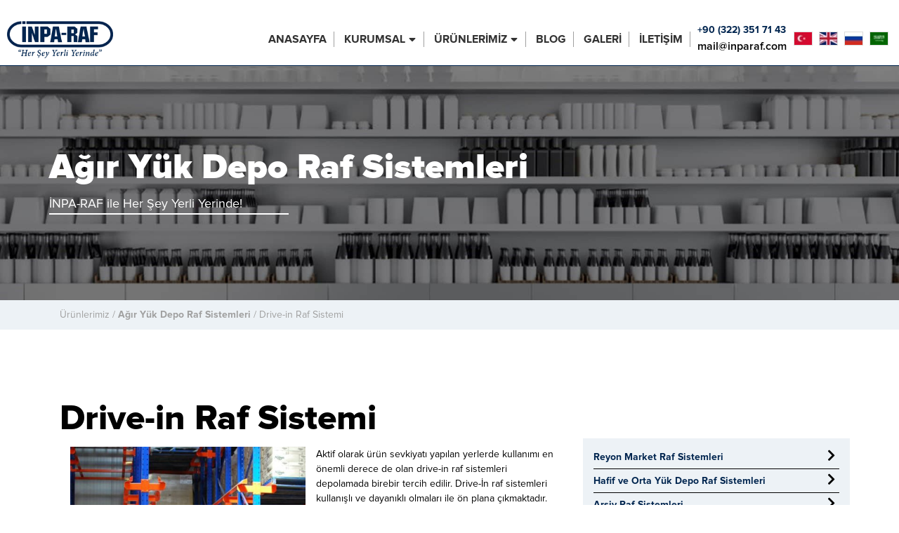

--- FILE ---
content_type: text/html; charset=UTF-8
request_url: https://www.inparaf.com/drive-in-raf-sistemi
body_size: 6230
content:
<!DOCTYPE html>
<html lang="tr">
<head>
    <!-- Google Tag Manager -->
    <script>(function(w,d,s,l,i){w[l]=w[l]||[];w[l].push({'gtm.start':
    new Date().getTime(),event:'gtm.js'});var f=d.getElementsByTagName(s)[0],
    j=d.createElement(s),dl=l!='dataLayer'?'&l='+l:'';j.async=true;j.src=
    'https://www.googletagmanager.com/gtm.js?id='+i+dl;f.parentNode.insertBefore(j,f);
    })(window,document,'script','dataLayer','GTM-N4SMNBS2');</script>
    <!-- End Google Tag Manager -->

    <meta charset="utf-8">
	<meta name="viewport" content="width=device-width, initial-scale=1, shrink-to-fit=no">
	<title>Drive-in Raf Sistemi | İnpa Adana Raf Sistemleri</title>
    <meta name="keywords" content="">
    <meta name="description" content="Drive-in raf sistemleri içine girilebilir, forklift ile blok halinde malzemelerin istiflenebildiği raflardır. Ürün sevkiyatı sık olan firmaların tercihidir.">
    <meta name="subject" content="Drive-in Raf Sistemi">
    <meta name="robots" content="index,follow">
    <meta name="author" content="mail@inparaf.com">
    <meta name="reply-to" content="mail@inparaf.com">
    <meta name="url" content="https://www.inparaf.com/">
    <meta name="og:title" content="Drive-in Raf Sistemi | İnpa Adana Raf Sistemleri">
    <meta name="og:type" content="website">
    <meta name="og:url" content="https://www.inparaf.com/">
    <meta name="og:site_name" content="Drive-in Raf Sistemi">
    <meta name="og:description" content="Drive-in raf sistemleri içine girilebilir, forklift ile blok halinde malzemelerin istiflenebildiği raflardır. Ürün sevkiyatı sık olan firmaların tercihidir.">
    <meta name="og:email" content="mail@inparaf.com">
    <meta name="og:phone_number" content="+90 (322) 351 71 43">
    <meta name="og:fax_number" content="">
    <meta name="og:country-name" content="TR">
    <meta name="og:image" content="https://www.inparaf.com/asset/inparaf/img/drive-in-raf-sistemi.jpg">	<meta name="twitter:card" content="summary">
    <meta property="og:locale" content="tr_TR">
    <meta name="twitter:card" content="summary">
    <meta name="twitter:description" content="Drive-in raf sistemleri içine girilebilir, forklift ile blok halinde malzemelerin istiflenebildiği raflardır. Ürün sevkiyatı sık olan firmaların tercihidir.">
    <meta name="twitter:title" content="Drive-in Raf Sistemi">
    <meta name="copyright" content="İnpa Adana Raf Sistemleri">
	<meta name="identifier-URL" content="https://www.inparaf.com/">
    <link rel="canonical" href="https://www.inparaf.com/drive-in-raf-sistemi">
    <link rel="shortcut icon" href="/assets/img/favicon.ico">
    <link rel="stylesheet preload" as="style" href="/assets/css/bundle.min.css">
    <!-- <link rel="preload stylesheet" as="style" href="/assets/css/bootstrap.min.css" type="text/css">
    <link rel="preload stylesheet" as="style" href="/assets/css/owl.carousel.min.css" type="text/css">
    <link rel="preload stylesheet" as="style" href="/assets/css/style.css" type="text/css">
    <link rel="preload stylesheet" as="style" href="/assets/css/responsive.css" type="text/css">
    <link rel="stylesheet" as="style" href="/assets/css/font-awesome.min.css" type="text/css"> -->
    </head>

<body>
<!-- Google Tag Manager (noscript) -->
<noscript><iframe src="https://www.googletagmanager.com/ns.html?id=GTM-N4SMNBS2"
height="0" width="0" style="display:none;visibility:hidden"></iframe></noscript>
<!-- End Google Tag Manager (noscript) -->
<div class="header">
    <button class="toggle-nav" data-toggle="collapse" aria-label="Mobil Menu">
        <i class="fa fa-bars"></i>
    </button>

    <div class="logo">
        <a href="/">
                            <img class="img-responsive" src="/assets/img/logo.png" alt="İnpa Adana Raf Sistemleri" width="229" height="81">
                    </a>
    </div>

    <div class="lang">
        <ul>
            <li><a href="/" class="switch-language link" data-lang="tr"><img class="img-responsive" src="/assets/img/flag-tr.jpg" alt="İnpa Adana Raf Sistemleri Türkçe" width="27" height="20"></a></li>
            <li><a href="/" class="switch-language link" data-lang="en"><img class="img-responsive" src="/assets/img/flag-en.jpg" alt="İnpa Adana Shelving Systems English" width="27" height="20"></a></li>
            <li><a href="/" class="switch-language link" data-lang="ru"><img class="img-responsive" src="/assets/img/flag-ru.jpg" alt="İnpa Adana Стеллажные системы Русский" width="27" height="20"></a></li>
            <li><a hreflang="ar" rel="alternate" href="https://ar.inparaf.com/" title="Inpa أضنة لأنظمة الرفوف"><img class="img-responsive" src="/assets/img/flag-ar.jpg" alt="Inpa أضنة لأنظمة الرفوف" width="27" height="20"></a></li>
        </ul>
    </div>

    <div class="header-contact">
        <p><a href="tel:+90 (322) 351 71 43">+90 (322) 351 71 43</a></p>
        <p>mail@inparaf.com</p>
    </div>

    <div class="nav">
        <ul>
                                                <li><a href="/">ANASAYFA</a></li>
                                                                <li class="watch-scrolls dropdown">
                        <a href="#" class="dropdown-toggle">KURUMSAL <i class="fas fa-sort-down"></i></a>
                        <ul class="dropdown-menu">
                                                            <li><a class="dropdown-item" href="/kurumsal#hakkimizda"
                                       >Hakkımızda</a></li>
                                                            <li><a class="dropdown-item" href="/kurumsal#referanslarimiz"
                                       >Referanslarımız</a></li>
                                                            <li><a class="dropdown-item" href="/haberler"
                                       >Haberler</a></li>
                                                            <li><a class="dropdown-item" href="assets/img/e-katalog.pdf"
                                       target="_blank">E-Katalog</a></li>
                                                    </ul>
                    </li>
                                                                <li class=" dropdown">
                        <a href="#" class="dropdown-toggle">ÜRÜNLERİMİZ <i class="fas fa-sort-down"></i></a>
                        <ul class="dropdown-menu">
                                                            <li><a class="dropdown-item" href="/market-raf-sistemleri"
                                       >Reyon (Market) Raf Sistemleri</a></li>
                                                            <li><a class="dropdown-item" href="/hafif-yuk-depo-raf-sistemleri"
                                       >Hafif ve Orta Yük Depo Raf Sistemleri</a></li>
                                                            <li><a class="dropdown-item" href="/arsiv-raf-sistemleri"
                                       >Arşiv Raf (Civatalı) Sistemi</a></li>
                                                            <li><a class="dropdown-item" href="/depo-raf-sistemleri"
                                       >Ağır Yük Depo Raf Sistemleri</a></li>
                                                            <li><a class="dropdown-item" href="/aksesuar"
                                       >Aksesuar</a></li>
                                                    </ul>
                    </li>
                                                                <li><a href="/blog">BLOG</a></li>
                                                                <li><a href="/galeri">GALERİ</a></li>
                                                                <li><a href="/iletisim">İLETİŞİM</a></li>
                            
            <li class="mobile-lang">
                <ul>
                <li><a href="/" class="switch-language link" data-lang="tr"><img class="img-responsive" src="/assets/img/flag-tr.jpg" alt="İnpa Adana Raf Sistemleri Türkçe" width="27" height="20"></a></li>
                <li><a href="/" class="switch-language link" data-lang="en"><img class="img-responsive" src="/assets/img/flag-en.jpg" alt="İnpa Adana Shelving Systems English" width="27" height="20"></a></li>
                <li><a href="/" class="switch-language link" data-lang="ru"><img class="img-responsive" src="/assets/img/flag-ru.jpg" alt="İnpa Adana Стеллажные системы Русский" width="27" height="20"></a></li>
                <li><a hreflang="ar" rel="alternate" href="https://ar.inparaf.com/" title="Inpa أضنة لأنظمة الرفوف"><img class="img-responsive" src="/assets/img/flag-ar.jpg" alt="Inpa أضنة لأنظمة الرفوف" width="27" height="20"></a></li>
                </ul>
            </li>
        </ul>
    </div>
</div><link rel="preload stylesheet" as="style" href="/assets/css/jquery.fancybox.min.css" type="text/css">
<!-- Breadcrumb -->
<section class="breadcrumb">
    <div class="breadcrumb-back-image col-md-12 col-sm-12 col-xs-12" style="padding: 0px;">
        <img class="img-responsive" src="https://www.inparaf.com/asset/inparaf/img/depo-raf-sistemleri-cover.jpg" alt="Ağır Yük Depo Raf Sistemleri" width="1920" height="642">
		<div class="container">
			<div class="breadcrumb-title-group">
				<p class="title">Ağır Yük Depo Raf Sistemleri</p>
				<p class="down-title">İNPA-RAF ile Her Şey Yerli Yerinde!</p>
				<div class="title-line"></div>
			</div>
		</div>
    </div>
</section> 

<div class="site-map">
    <div class="container">
        <div class="col-md-12 col-sm-12 col-xs-12">
            <p>Ürünlerimiz / <a href="/depo-raf-sistemleri">Ağır Yük Depo Raf Sistemleri</a> / Drive-in Raf Sistemi</p>
        </div>
    </div>
</div>

<!-- Ürün Detayı -->
<section class="default-section">
    <div class="container">
        
        <div class="project-detail-title col-md-12 col-sm-12 col-xs-12">
            <h1 class="project-title">Drive-in Raf Sistemi</h1>
        </div>
        <div class="projects col-lg-8 col-md-8 col-sm-12 col-xs-12">
            <div class="title-line"></div>
            <div class="col-md-12 col-sm-12 col-xs-12">
                <img class="project-detail-img img-responsive col-md-6 col-sm-12 col-xs-12 ps-0" src="https://www.inparaf.com/asset/inparaf/img/drive-in-raf-sistemi.jpg" alt="Drive-in Raf Sistemi" width="335" height="372" data-fancybox="product-gallery" role="button" data-caption="Drive-in Raf Sistemi">
                <p>Aktif olarak &uuml;r&uuml;n sevkiyatı yapılan yerlerde kullanımı en &ouml;nemli derece de olan drive-in raf sistemleri depolamada birebir tercih edilir. Drive-İn raf sistemleri kullanışlı ve dayanıklı olmaları ile &ouml;n plana &ccedil;ıkmaktadır. Verimli alan kullanımına imk&acirc;n sağlayan drive-in raf sistemleri mağazanızda yer kullanımı a&ccedil;ısından verimlilik sağlar. Son teknolojik aletlere uyumlu olan drive-in raf sistemleri depolama sağlamak i&ccedil;in kullanılan bir y&ouml;ntemdir. Drive-İn raf sitemleri taşıyıcı ve forklift taşıyıcı sistemler ile y&uuml;kleme be boşaltma işlemleri yapılır.</p>
<h2>Drive-in Raf Sistemleri Avantajları</h2>
<h3>Forklift Erişimi</h3>
<p>Forklift veya taşıyıcı bir ara&ccedil; ile &uuml;r&uuml;nlerin drive-in raf sistemlerine taşınır. Drive-in raf sistemlerinin mağazalara yerleştirilen kısmına bakılarak dar alanlarda da forklift yardımı ile &uuml;r&uuml;nler taşınır.</p>
<h3>Alan Verimliliği</h3>
<p>Depolanan &uuml;r&uuml;nlerin depoya yerleştirilmesinde en y&uuml;ksek seviyede verim alınan drive-in raf sistemleri y&uuml;ksek tavanlı olan yerlerde kullanım imk&acirc;nı sunar. Bu &ouml;zelliği ile drive-in raf sistemlerine daha fazla &uuml;r&uuml;n depolanabilir hale gelir.</p>
<h3>Uzun &Ouml;m&uuml;rl&uuml; Olması</h3>
<p>Depolanan &uuml;r&uuml;nlerin daha fazla saklanmasını sağlayan lastik &ouml;zellikleri drive-in raf sistemlerinin daha uzun &ouml;m&uuml;rl&uuml; olmasını sağlar. &Uuml;r&uuml;nlerin taşınma sıklığını azaltan bu &ouml;zelliği ile drive-in raf sistemleri depodaki iş akışını d&uuml;zene koyar.</p>
<h2>Drive-İn Raf Sistemlerinin &Ouml;zellikleri</h2>
<h3>Erişim Se&ccedil;eneği</h3>
<p>LIFO veya FIFO &ouml;zelliği ile drive-in raf sistemleri depolama se&ccedil;eneklerine g&ouml;re uyarlanabilme &ouml;zelliğine sahiptir. &Uuml;r&uuml;nlerin drive-in raf sistemleri &ouml;mr&uuml;n&uuml; y&ouml;netmek ve stok y&ouml;netimi yapmak i&ccedil;in &ouml;nemli &ouml;zelliğe sahip olan bu &ouml;zellik kullanıma kolaylık sağlar.</p>
<h3>Dayanıklı Olması</h3>
<p>&Ccedil;alışanların g&uuml;venliği sağlamak zorunda olduğu drive-in raf sistemleri g&uuml;venliğe uygun olarak tasarlanmıştır. G&uuml;venlik standartlarına uygun olan dayanıklı malzemelerden &uuml;retilen drive-in raf sistemleri sağlam bir yapıya sahiptir.</p>
<h3>&Ouml;zel Dizayna Sahip Olması</h3>
<p>Depolama alanın boyutlarına g&ouml;re değişkenlik g&ouml;steren drive-in raf sistemleri depolama alanın boyutlarına ve &uuml;r&uuml;n &ouml;zelliklerine &ouml;zelleştirme imk&acirc;nı sunar. Y&uuml;kseklik ve genişlik gibi &ouml;zelliklere g&ouml;re drive-in raf sistemleri m&uuml;şterinin ihtiya&ccedil;larına g&ouml;re tasarlanır.</p></div>
            <div class="col-md-12 col-sm-12 col-xs-12" style="padding-left: 0px; padding-right: 0px;">
                <div class="row">
                                                    <div class="item col-lg-3 col-md-4 col-sm-6 col-xs-6">
                        <a class="example-image-link" href="https://www.inparaf.com/asset/inparaf/img/depo-raf-sistemleri-1.jpg" data-fancybox="product-gallery" data-title="">
                            <div class="decoration-detail-img" style="background-image: url('https://www.inparaf.com/asset/inparaf/img/depo-raf-sistemleri-1.jpg')"></div>
                        </a>
                    </div>
                                    <div class="item col-lg-3 col-md-4 col-sm-6 col-xs-6">
                        <a class="example-image-link" href="https://www.inparaf.com/asset/inparaf/img/depo-raf-sistemleri-2.jpg" data-fancybox="product-gallery" data-title="">
                            <div class="decoration-detail-img" style="background-image: url('https://www.inparaf.com/asset/inparaf/img/depo-raf-sistemleri-2.jpg')"></div>
                        </a>
                    </div>
                                    <div class="item col-lg-3 col-md-4 col-sm-6 col-xs-6">
                        <a class="example-image-link" href="https://www.inparaf.com/asset/inparaf/img/depo-raf-sistemleri-3.jpg" data-fancybox="product-gallery" data-title="">
                            <div class="decoration-detail-img" style="background-image: url('https://www.inparaf.com/asset/inparaf/img/depo-raf-sistemleri-3.jpg')"></div>
                        </a>
                    </div>
                                    <div class="item col-lg-3 col-md-4 col-sm-6 col-xs-6">
                        <a class="example-image-link" href="https://www.inparaf.com/asset/inparaf/img/depo-raf-sistemleri-4.jpg" data-fancybox="product-gallery" data-title="">
                            <div class="decoration-detail-img" style="background-image: url('https://www.inparaf.com/asset/inparaf/img/depo-raf-sistemleri-4.jpg')"></div>
                        </a>
                    </div>
                                    <div class="item col-lg-3 col-md-4 col-sm-6 col-xs-6">
                        <a class="example-image-link" href="https://www.inparaf.com/asset/inparaf/img/depo-raf-sistemleri-5.jpg" data-fancybox="product-gallery" data-title="">
                            <div class="decoration-detail-img" style="background-image: url('https://www.inparaf.com/asset/inparaf/img/depo-raf-sistemleri-5.jpg')"></div>
                        </a>
                    </div>
                                    <div class="item col-lg-3 col-md-4 col-sm-6 col-xs-6">
                        <a class="example-image-link" href="https://www.inparaf.com/asset/inparaf/img/depo-raf-sistemleri-6.jpg" data-fancybox="product-gallery" data-title="">
                            <div class="decoration-detail-img" style="background-image: url('https://www.inparaf.com/asset/inparaf/img/depo-raf-sistemleri-6.jpg')"></div>
                        </a>
                    </div>
                                    <div class="item col-lg-3 col-md-4 col-sm-6 col-xs-6">
                        <a class="example-image-link" href="https://www.inparaf.com/asset/inparaf/img/depo-raf-sistemleri-7.jpg" data-fancybox="product-gallery" data-title="">
                            <div class="decoration-detail-img" style="background-image: url('https://www.inparaf.com/asset/inparaf/img/depo-raf-sistemleri-7.jpg')"></div>
                        </a>
                    </div>
                                    <div class="item col-lg-3 col-md-4 col-sm-6 col-xs-6">
                        <a class="example-image-link" href="https://www.inparaf.com/asset/inparaf/img/depo-raf-sistemleri-8.jpg" data-fancybox="product-gallery" data-title="">
                            <div class="decoration-detail-img" style="background-image: url('https://www.inparaf.com/asset/inparaf/img/depo-raf-sistemleri-8.jpg')"></div>
                        </a>
                    </div>
                                    <div class="item col-lg-3 col-md-4 col-sm-6 col-xs-6">
                        <a class="example-image-link" href="https://www.inparaf.com/asset/inparaf/img/depo-raf-sistemleri-9.jpg" data-fancybox="product-gallery" data-title="">
                            <div class="decoration-detail-img" style="background-image: url('https://www.inparaf.com/asset/inparaf/img/depo-raf-sistemleri-9.jpg')"></div>
                        </a>
                    </div>
                                    <div class="item col-lg-3 col-md-4 col-sm-6 col-xs-6">
                        <a class="example-image-link" href="https://www.inparaf.com/asset/inparaf/img/depo-raf-sistemleri-10.jpg" data-fancybox="product-gallery" data-title="">
                            <div class="decoration-detail-img" style="background-image: url('https://www.inparaf.com/asset/inparaf/img/depo-raf-sistemleri-10.jpg')"></div>
                        </a>
                    </div>
                                    <div class="item col-lg-3 col-md-4 col-sm-6 col-xs-6">
                        <a class="example-image-link" href="https://www.inparaf.com/asset/inparaf/img/depo-raf-sistemleri-11.jpg" data-fancybox="product-gallery" data-title="">
                            <div class="decoration-detail-img" style="background-image: url('https://www.inparaf.com/asset/inparaf/img/depo-raf-sistemleri-11.jpg')"></div>
                        </a>
                    </div>
                                    <div class="item col-lg-3 col-md-4 col-sm-6 col-xs-6">
                        <a class="example-image-link" href="https://www.inparaf.com/asset/inparaf/img/depo-raf-sistemleri-12.jpg" data-fancybox="product-gallery" data-title="">
                            <div class="decoration-detail-img" style="background-image: url('https://www.inparaf.com/asset/inparaf/img/depo-raf-sistemleri-12.jpg')"></div>
                        </a>
                    </div>
                                    <div class="item col-lg-3 col-md-4 col-sm-6 col-xs-6">
                        <a class="example-image-link" href="https://www.inparaf.com/asset/inparaf/img/depo-raf-sistemleri.JPG" data-fancybox="product-gallery" data-title="">
                            <div class="decoration-detail-img" style="background-image: url('https://www.inparaf.com/asset/inparaf/img/depo-raf-sistemleri.JPG')"></div>
                        </a>
                    </div>
                                    <div class="item col-lg-3 col-md-4 col-sm-6 col-xs-6">
                        <a class="example-image-link" href="https://www.inparaf.com/asset/inparaf/img/depo-raf-sistemleri_HnPvrkGwoz.jpg" data-fancybox="product-gallery" data-title="">
                            <div class="decoration-detail-img" style="background-image: url('https://www.inparaf.com/asset/inparaf/img/depo-raf-sistemleri_HnPvrkGwoz.jpg')"></div>
                        </a>
                    </div>
                                    <div class="item col-lg-3 col-md-4 col-sm-6 col-xs-6">
                        <a class="example-image-link" href="https://www.inparaf.com/asset/inparaf/img/img-20150114-wa0006.jpg" data-fancybox="product-gallery" data-title="">
                            <div class="decoration-detail-img" style="background-image: url('https://www.inparaf.com/asset/inparaf/img/img-20150114-wa0006.jpg')"></div>
                        </a>
                    </div>
                                    <div class="item col-lg-3 col-md-4 col-sm-6 col-xs-6">
                        <a class="example-image-link" href="https://www.inparaf.com/asset/inparaf/img/-z4c6655.JPG" data-fancybox="product-gallery" data-title="">
                            <div class="decoration-detail-img" style="background-image: url('https://www.inparaf.com/asset/inparaf/img/-z4c6655.JPG')"></div>
                        </a>
                    </div>
                                                </div>
            </div> 
        </div>

        <div class="col-lg-4 col-md-4 col-sm-12 col-xs-12" style="padding-left: 0px;padding-right: 0px;">
            <ul class="project-tree-list">
                 
                    <li><p class="down-title"><a href="/market-raf-sistemleri"> Reyon Market Raf Sistemleri</a> <i class="fas fa-chevron-right caret "></i></p>
                        <ul class="nested ">

                             
                                                                    <li><a href="/sapkali-reyon-raf-sistemi">- Şapkalı Reyon Raf Sistemi</a></li>
                                                             
                                                                    <li><a href="/duvar-reyon-unite">- Duvar Reyon Ünite</a></li>
                                                             
                                                             
                                                             
                                                             
                                                             
                                                                    <li><a href="/orta-reyon-unite">- Orta Reyon Ünite</a></li>
                                                             
                                                             
                                                             
                                                             
                                                             
                                                             
                                                             
                                                                    <li><a href="/orta-reyon-on-unite">- Orta Reyon Ön Ünite</a></li>
                                                             
                                                                    <li><a href="/delikli-reyon-unite">- Delikli Reyon Ünite</a></li>
                                                             
                                                             
                                                             
                                                             
                                                             
                                                                    <li><a href="/ic-kose-reyon-unite">- İç Köşe Reyon Ünite</a></li>
                                                             
                                                             
                                                             
                                                                    <li><a href="/dis-kose-reyon-unite">- Dış Köşe Reyon Ünite</a></li>
                                                             
                                                             
                                                                                    </ul>
                    </li>
                 
                    <li><p class="down-title"><a href="/hafif-yuk-depo-raf-sistemleri"> Hafif ve Orta Yük Depo Raf Sistemleri</a> <i class="fas fa-chevron-right caret "></i></p>
                        <ul class="nested ">

                             
                                                             
                                                             
                                                             
                                                             
                                                             
                                                                    <li><a href="/hafif-yuk-rafi">- Hafif Yük Rafı</a></li>
                                                             
                                                             
                                                             
                                                                    <li><a href="/gecmeli-raf-sistemi">- Geçmeli Raf Sistemi</a></li>
                                                             
                                                             
                                                             
                                                             
                                                                    <li><a href="/yapi-market-rafi">- Yapı Market Rafı</a></li>
                                                             
                                                             
                                                             
                                                             
                                                                    <li><a href="/ara-seperatorlu-raf">- Ara Seperatörlü Raf</a></li>
                                                             
                                                             
                                                             
                                                             
                                                                    <li><a href="/arsiv-dolabi">- Arşiv Dolabı</a></li>
                                                             
                                                             
                                                             
                                                             
                                                                                    </ul>
                    </li>
                 
                    <li><p class="down-title"><a href="/arsiv-raf-sistemleri"> Arşiv Raf Sistemleri</a> <i class="fas fa-chevron-right caret "></i></p>
                        <ul class="nested ">

                             
                                                             
                                                             
                                                             
                                                             
                                                                    <li><a href="/arsiv-raf-civatali-sistemi">- Arşiv Raf (Civatalı) Sistemi</a></li>
                                                             
                                                             
                                                             
                                                             
                                                             
                                                                    <li><a href="/arsiv-dolabi-civatali">- Kompakt Arşiv Dolabı</a></li>
                                                             
                                                             
                                                             
                                                             
                                                             
                                                             
                                                             
                                                             
                                                             
                                                             
                                                             
                                                             
                                                             
                                                             
                                                             
                                                                                    </ul>
                    </li>
                 
                    <li><p class="down-title"><a href="/depo-raf-sistemleri"> Ağır Yük Depo Raf Sistemleri</a> <i class="fas fa-chevron-right caret caret-down"></i></p>
                        <ul class="nested active">

                             
                                                             
                                                             
                                                             
                                                                    <li><a href="/sirt-sirta-raf-sistemi">- Sırt Sırta Raf Sistemi</a></li>
                                                             
                                                             
                                                             
                                                             
                                                                    <li><a href="/mezanin-raf-sistemi">- Mezanin Raf Sistemi</a></li>
                                                             
                                                             
                                                             
                                                             
                                                                    <li><a href="/drive-in-raf-sistemi">- Drive-in Raf Sistemi</a></li>
                                                             
                                                             
                                                             
                                                             
                                                                    <li><a href="/konsol-kollu-raf-sistemi">- Konsol Kollu Raf Sistemi</a></li>
                                                             
                                                             
                                                             
                                                                    <li><a href="/dis-cephe-giydirme-raf-sistemleri">- Dış Giydirme Raf Sistemleri</a></li>
                                                             
                                                             
                                                             
                                                             
                                                             
                                                             
                                                                                    </ul>
                    </li>
                 
                    <li><p class="down-title"><a href="/aksesuar"> Market ve Manav Aksesuarları</a> <i class="fas fa-chevron-right caret "></i></p>
                        <ul class="nested ">

                             
                                                             
                                                             
                                                                    <li><a href="/yazar-kasa-masasi">- Market Yazar Kasa Masası</a></li>
                                                             
                                                             
                                                             
                                                             
                                                             
                                                             
                                                             
                                                             
                                                                    <li><a href="/manav-reyonu">- Manav Reyonu</a></li>
                                                             
                                                             
                                                             
                                                             
                                                             
                                                             
                                                             
                                                                    <li><a href="/stand-reyonu">- Stand Reyonu</a></li>
                                                             
                                                             
                                                             
                                                             
                                                                    <li><a href="/market-arabasi">- Market Arabası</a></li>
                                                             
                                                             
                                                                    <li><a href="/havuz-sepet">- Teşhir Havuz Sepeti</a></li>
                                                             
                                                                    <li><a href="/plastik-el-sepeti">- Plastik Market El Sepeti</a></li>
                                                                                    </ul>
                    </li>
                            </ul>
        </div>
    </div>
</section>        <section class="footer">
            <div class="container">
                <div class="footer-detail col-md-4 col-sm-12 col-xs-12">
					                    	<img class="footer-logo img-responsive" src="/assets/img/logo-beyaz-tr.png" alt="İnpa Adana Raf Sistemleri" width="263" height="93">
					                    <p class="footer-title">45 Yıllık Tecrübe</p>
                </div>

                                    <div class="footer-column col-md-2 col-sm-4 col-xs-12">
                        <ul>
                            <li class="title">Hızlı Linkler</li>
                                                        
                            <li><p><a href="/kahramanmaras-raf-sistemleri">Kahramanmaraş Raf Sistemleri</a></p></li>
                                
                                                        
                            <li><p><a href="/gaziantep-raf">Gaziantep Raf Sistemleri</a></p></li>
                                
                                                        
                            <li><p><a href="/mersin-raf-sistemleri">Mersin Raf Sistemleri</a></p></li>
                                
                                                        
                            <li><p><a href="/hatay-raf-sistemleri">Hatay Raf Sistemleri</a></p></li>
                                
                                                        
                            <li><p><a href="/osmaniye-raf-sistemleri">Osmaniye Raf Sistemleri</a></p></li>
                                
                                                        
                            <li><p><a href="/endustriyel-raf-nedir">Endüstriyel Raf Nedir?</a></p></li>
                                
                                                        
                                                        
                                                        
                                                        
                                                        
                                                        
                                                        
                                                        
                                                        
                                                        
                                                        
                                                        
                                                        
                                                    </ul>
                    </div>
                
                 
                    <div class="footer-column col-md-2 col-sm-4 col-xs-12">
                        <ul>
                            <li class="title">Ürünlerimiz</li>
                                                            <li><p><a href="/market-raf-sistemleri">Reyon Market Raf Sistemleri</a></p></li>
                                                            <li><p><a href="/hafif-yuk-depo-raf-sistemleri">Hafif ve Orta Yük Depo Raf Sistemleri</a></p></li>
                                                            <li><p><a href="/arsiv-raf-sistemleri">Arşiv Raf Sistemleri</a></p></li>
                                                            <li><p><a href="/depo-raf-sistemleri">Ağır Yük Depo Raf Sistemleri</a></p></li>
                                                            <li><p><a href="/aksesuar">Market ve Manav Aksesuarları</a></p></li>
                                                    </ul>
                    </div>
                                
                <div class="footer-column col-md-4 col-sm-4 col-xs-12">
                    <ul>
                        <li class="title">İletişim</li>
                        <li><p>Merkez: Kuruköprü Mah. Bakımyurdu Cad. No:15/A Seyhan TR-01060 ADANA TÜRKİYE</p></li>
                        <li><p>Fabrika: Fevzipaşa Mah. 1 Sok. No:15 Seyhan/Adana</p></li>
                        <li><p>Telefon: +90 (322) 351 71 43</p></li>
                        <li><p>E-Mail : mail@inparaf.com</p></li>
                        <li class="footer-social-media">
                            <p><a href="https://www.facebook.com/inparaf/" aria-label="İnpa Adana Raf Sistemleri Facebook Adresi" target="_blank"><i class="fab fa-facebook icon"></i></a></p>
                			<p><a href="https://www.instagram.com/inparaf/?utm_medium=copy_link" aria-label="İnpa Adana Raf Sistemleri Instagram Adresi" target="_blank"><i class="fab fa-instagram icon"></i></a></p>
                            <p><a href="https://www.linkedin.com/company/inpa-raf/" aria-label="İnpa Adana Raf Sistemleri Linkedin Adresi" target="_blank"><i class="fab fa-linkedin icon"></i></a></p>
                        </li>
                    </ul>
                </div>
               
                <div class="footer-big-line col-md-12 col-sm-12 col-xs-12"></div>
                
                <div class="advert col-md-12 col-sm-12 col-xs-12">
					<p>© 2026 Tüm Hakları Saklıdır. İnpa Adana Raf Sistemleri Powered By Wiki Software</p>
                </div>
            </div>
        </section>
        <script src="/assets/js/bundle.min.js"></script>
        <!-- <script src="/assets/js/jquery.min.js"></script> 
        <script src="/assets/js/bootstrap-3-3-7.min.js"></script> -->
        <!-- <script src="/assets/js/lightbox-plus-jquery.min.js"></script> -->
        <!-- <script src="/assets/js/jquery.fancybox.min.js"></script>
        <script src="/assets/js/owl.carousel.min.js"></script>
        <script src="/assets/js/custom.js"></script>
        <script src="/assets/js/jquery.lazyload.js"></script> -->
        <script>
    		$(function () {
        	$("img.lazy").lazyload();
    		});
		</script>
        
 <script>
$(function () {
	$('body').on('click','.switch-language',function (event,target) {
        var lang = $(event.currentTarget).attr('data-lang');
        if(lang && lang.length>0) {
            location.href= '/?lang='+lang;
        }
        return false;
    }).on('submit', '.role-form', function (event, target) {
        event.preventDefault();
        $self = $(this);
        $self.find('button').attr('disabled', 'disabled');
        $self.find('input[type="submit"]').attr('disabled', 'disabled');
        var required = $(event.currentTarget).find('.required');
        var error = false;
        for (var i = 0; i < required.length; i++) {
            if ($(required[i]).val().length === 0) {
                error = true;
                $(required[i]).parent().addClass('has-error');
            }
        }
        if (error) {
            $self.find('button').removeAttr('disabled');
            $self.find('input[type="submit"]').removeAttr('disabled');
            toastr.error('Please fill form');
            return false;
        }
        var formId = $(event.currentTarget).attr('data-id');
        var serialize = $(event.currentTarget).serializeArray();
        if($(event.currentTarget).find('input[type="file"]').length > 0) {
            var file = $(event.currentTarget).find('input[type="file"]')[0].files;
        }
        var nSerialize = serialize.map(function (item) {
            var nitem = $(event.currentTarget).find('[name="' + item.name + '"]:checked');
            var text = $(nitem).data('text');
            var value = $(nitem).data('value');
            return text ? {
                name: text,
                value: value
            } : item;
        });

        var formData = new FormData();
        if(file && file.length > 0) {
            formData.append('file', file[0]);
        }
        formData.append('formId', formId);
        formData.append('serialize', JSON.stringify(nSerialize));

        $.ajax({
            type: "POST",
            url: "/send_form",
            data: formData,
            cache: false,
            async: true,
            contentType: false,
            processData: false,
            timeout: 60000,
            success: function (data) {
                toastr.success('E-Mail başarılı bir şekilde gönderildi.');
                console.log("E-Mail başarılı bir şekilde gönderildi.");
                $self[0].reset();
                $self.find('.has-error').removeClass('has-error');
                event.preventDefault();
                $(".success-message").removeClass('hidden');
                setTimeout(function () {
                    //location.reload()
                }, 2500);
            },
            error: function (xhr, ajaxOptions, thrownError) {
                console.log(thrownError);
                toastr.error('error');
            },
            complete: function () {
                $self.find('button').removeAttr('disabled');
                $self.find('input[type="submit"]').removeAttr('disabled');
            }
        });
        return false;
    });
})
</script>
    </body>
</html>